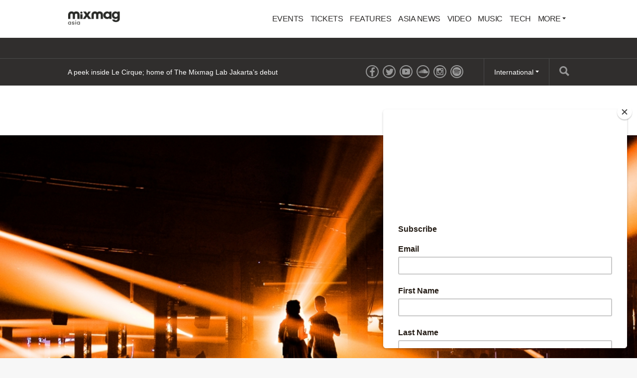

--- FILE ---
content_type: text/html; charset=utf-8
request_url: https://mixmag.asia/feature/the-warehouse-project-whp-history-documentary-manchester-depot-store-street-mayfield-blueprint
body_size: 8601
content:
<!DOCTYPE html>
<html prefix="og: http://ogp.me/ns#" >
  <head>
                  	    <title>Watch new documentary &#039;Blueprint: The Warehouse Project&#039; - Features - Mixmag Asia</title>
    <meta name="description" content="Filmed over five years, the new short details the impact of Manchester&#039;s most ambitious club concept">
    <link rel='canonical' href="https://mixmag.asia/feature/the-warehouse-project-whp-history-documentary-manchester-depot-store-street-mayfield-blueprint">
    <meta name="viewport" id="viewport" content="width=device-width, initial-scale=1">
    <meta name="facebook-domain-verification" content="f8g3zctjj4u7jbimah7lbgnl7j2ulc" />         
        <meta property="og:title" content="Watch new documentary &#039;Blueprint: The Warehouse Project&#039;" />
    <meta property="og:site_name" content="Mixmag Asia"/>
    <meta property="og:url" content="https://mixmag.asia/feature/the-warehouse-project-whp-history-documentary-manchester-depot-store-street-mayfield-blueprint" />
    <meta property="og:description" content="Filmed over five years, the new short details the impact of Manchester&#039;s most ambitious club concept" />
    <meta property="og:type" content="article" />
    <meta property="article:publisher" content="https://www.facebook.com/mixmagasia" />
    <meta property="og:image" content="https://mixmag.asia/assets/uploads/images/_facebook/warehouse-project-lead.jpg" />
    <meta property="og:image:width" content="1200" />
    <meta property="og:image:height" content="630" />
    <meta property="og:image:type" content="image/jpeg" />

        <meta name="twitter:card" content="summary_large_image">
    <meta name="twitter:site" content="@mixmagasia">
    <meta name="twitter:title" content="Watch new documentary &#039;Blueprint: The Warehouse Project&#039;">
    <meta name="twitter:description" content="Filmed over five years, the new short details the impact of Manchester&#039;s most ambitious club concept">
    <meta name="twitter:image" content="https://mixmag.asia/assets/uploads/images/_facebook/warehouse-project-lead.jpg">
    <link rel="stylesheet" href="https://mixmag.asia/assets/css/screen.css">
              <script>
            (function(i,s,o,g,r,a,m){i['GoogleAnalyticsObject']=r;i[r]=i[r]||function(){	
            (i[r].q=i[r].q||[]).push(arguments)},i[r].l=1*new Date();a=s.createElement(o),	
            m=s.getElementsByTagName(o)[0];a.async=1;a.src=g;m.parentNode.insertBefore(a,m)	
            })(window,document,'script','//www.google-analytics.com/analytics.js?aip=1','ga');
            ga('create', 'UA-59534264-8', 'auto');
            ga('create', 'UA-59534264-4', 'auto', {'name': 'network'});
            ga('send', 'pageview');
            ga('network.send', 'pageview');
        </script>
    
    <script>
	  			var preview = false;
	  

      var dfpId = "149393820";
      var dfpPrefix = "_ASIA_";
      var disableDFP = false;
      var disableTakeover = false;
      var allowTaboola = 1;
	          var gtmMode = false;
        </script>

		<meta property="fb:app_id" content="1776565319313760" />		<meta property="fb:pages" content="776592812364469" />
                    <script>
            var disableTakeover = true;
        </script>
    
    			
        <script src="https://code.jquery.com/jquery-2.1.3.min.js"></script>
        <script src="https://mixmag.asia/assets/js/mixmag.js?v=26-11-25"></script>
        <script>
            var mixmagLocaleForInfiniteLoadTitle = 'Mixmag Asia';
        </script>
		<script src="https://cdn.onesignal.com/sdks/OneSignalSDK.js" async=""></script>
<script>
  var OneSignal = window.OneSignal || [];
  OneSignal.push(function() {
    OneSignal.init({
      appId: "668377ec-4459-4ad6-8930-b64d71bb0556",
    });
  });
</script>

<!-- Google Adsense tracking code  -->

<script async src="https://pagead2.googlesyndication.com/pagead/js/adsbygoogle.js?client=ca-pub-9586186438392484"
     crossorigin="anonymous"></script>



<script type="text/javascript" src="//downloads.mailchimp.com/js/signup-forms/popup/unique-methods/embed.js" data-dojo-config="usePlainJson: true, isDebug: false"></script>
<script type="text/javascript">window.dojoRequire(["mojo/signup-forms/Loader"], function(L) { L.start({"baseUrl":"mc.us20.list-manage.com","uuid":"7de869ec56f5031f85430b177","lid":"1037a4bdf1","uniqueMethods":true}) })</script>

<!-- Facebook Pixel Code -->
<script>
!function(f,b,e,v,n,t,s)
{if(f.fbq)return;n=f.fbq=function(){n.callMethod?
n.callMethod.apply(n,arguments):n.queue.push(arguments)};
if(!f._fbq)f._fbq=n;n.push=n;n.loaded=!0;n.version='2.0';
n.queue=[];t=b.createElement(e);t.async=!0;
t.src=v;s=b.getElementsByTagName(e)[0];
s.parentNode.insertBefore(t,s)}(window,document,'script',
'https://connect.facebook.net/en_US/fbevents.js');
 fbq('init', '620773352087916'); 
fbq('track', 'PageView');
</script>
<noscript>
 <img height="1" width="1" 
src="https://www.facebook.com/tr?id=620773352087916&ev=PageView
&noscript=1"/>
</noscript>
<!-- End Facebook Pixel Code -->		
		
      		<style>
			* {
				font-family: sans-serif !important;
			}
		</style>
		
		
  </head>
  <body  data-e="">
	       	  

	    <script>(function(d, s, id) {
	      var js, fjs = d.getElementsByTagName(s)[0];
	      if (d.getElementById(id)) return;
	      js = d.createElement(s); js.id = id;
	      js.src = "//connect.facebook.net/en_US/sdk.js#xfbml=1&version=v2.5&appId=1513631915570801";
	      fjs.parentNode.insertBefore(js, fjs);
	    }(document, 'script', 'facebook-jssdk'));</script>



		  		  <!-- Desktop Header -->
		  <div class="do">
		      <!-- SO: Standard Header -->
<!-- NOTE: I can't build styles locally, so I'm using the `style` attribute to make some changes to the way the logo is positioned. -->
<header class="site-header">
  <div style="display: flex; align-items: center" class="container">
    <a
      href="/"
      style="display: block; float: none; top: auto"
      class="site-header__logo"
      ><img
        style="width: 140px"
        src="https://mixmag.asia/assets/uploads/images/logo.png"
        alt="Mixmag Asia"
    /></a>

    <nav class="nav">
      <ul>
                  <li class="nav__parent">
   	     	  <a href="/events/">Events</a>
   	  	  </li>
		                      <li class="nav__parent">
	     	  <a href="/tickets/">Tickets</a>
	  	  </li>
		                    <li class="nav__parent">
          <a href="/features-1">Features</a>
        </li>
                <li class="nav__parent">
          <a href="/local">Asia News</a>
        </li>
                <li class="nav__parent">
          <a href="/video">Video</a>
        </li>
                <li class="nav__parent">
          <a href="/music">Music</a>
        </li>
                <li class="nav__parent">
          <a href="/tech">Tech</a>
        </li>
                <li class="nav__parent dropdown__selector">
          <a href="#"
            >More <i class="ico ico__arrow ico__arrow--black"></i
          ></a>
          <ul>
            <li class="dropdown__item"><a href="/page/contact-mixmag-asia/">Contact Mixmag</a></li>
<li class="dropdown__item"><a href="/page/advertisers-media-pack/">Advertisers/Media Pack</a></li>
<li class="dropdown__item"><a href="/page/cookie-policy/">Cookie Policy</a></li>
<li class="dropdown__item"><a href="/page/terms-conditions/">Terms and Conditions</a></li>
          </ul>
        </li>
      </ul>
    </nav>
  </div>
</header>
<!-- EO: Standard Header -->

		        <div class="billboard">
		          <div class="dfp_billboard"></div>
		        </div>

		        <div class="top-bar">
		          <div class="container">
		            <div class="js-ticker"></div>
							<a href="/search/" class="top-bar__search">
								<i class="ico ico__search"></i>
							</a>
		            <ul class="international">
  <li class="dropdown__selector">
    International <i class="ico ico__arrow"></i>
    <ul class="dropdown--international">
      <li class="dropdown__item">
        <a href="https://mixmag.net/">Global</a>
      </li>
      <li class="dropdown__item">
        <a href="https://mixmagadria.com/">Adria</a>
      </li>
      <li class="dropdown__item">
        <a href="https://mixmag.asia/">Asia</a>
      </li>
      <li class="dropdown__item">
        <a href="https://mixmag.net.au/">Australia / NZ</a>
      </li>
      <li class="dropdown__item">
        <a href="https://mixmag.com.br/">Brazil</a>
      </li>
      <li class="dropdown__item">
        <a href="https://mixmagcaribbean.com/">Caribbean</a>
      </li>
      <li class="dropdown__item">
        <a href="https://mixmag.com.cn/">China</a>
      </li>
      <li class="dropdown__item">
        <a href="https://mixmag.fr/">France</a>
      </li>
      <li class="dropdown__item">
        <a href="https://mixmaggermany.de/">Germany</a>
      </li>
      <li class="dropdown__item">
        <a href="https://mixmag.ge/en">Georgia - English</a>
      </li>
      <li class="dropdown__item">
        <a href="https://mixmag.ge/ka">Georgia - Georgian</a>
      </li>
	<li class="dropdown__item">
        <a href="https://mixmagit.com/">Italy</a>
      </li>
      <li class="dropdown__item">
        <a href="https://www.mixmagjapan.com/">Japan</a>
      </li>
      <li class="dropdown__item">
        <a href="https://www.mixmag.kr/">Korea</a>
      </li>
      <li class="dropdown__item">
        <a href="https://mixmaglatinamerica.com/">Latin America</a>
      </li>
      <li class="dropdown__item">
        <a href="https://mixmagmena.com/">MENA - English</a>
      </li>
      <li class="dropdown__item">
        <a href="https://mixmagnl.com/">Netherlands</a>
      </li>
      <li class="dropdown__item">
        <a href="https://mixmag.es/">Spain</a>
      </li>
      <li class="dropdown__item">
        <a href="https://mixmag.com.tr/">Turkey</a>
      </li>
      <li class="dropdown__item">
        <a href="https://mixmaguae.com/">UAE</a>
      </li>
      <li class="dropdown__item">
        <a href="https://mixmagukraine.com/">Ukraine</a>
      </li>
    </ul>
  </li>
</ul>
		            <ul class="social">
    <li class="social__network"><a href="https://www.facebook.com/mixmagasia" class="ico ico__facebook"></a></li>    <li class="social__network"><a href="https://twitter.com/mixmagasia" class="ico ico__twitter"></a></li>    <li class="social__network"><a href="https://youtube.com/@culturehubasia" class="ico ico__youtube"></a></li>            <li class="social__network"><a href="https://soundcloud.com/mixmagasia" class="ico ico__soundcloud"></a></li>        <li class="social__network"><a href="https://www.instagram.com/mixmagasia/" class="ico ico__instagram"></a></li>    <li class="social__network"><a href="https://open.spotify.com/user/vh79cywt7aa289fju1w2antmr?si=cc97ed748c6b41c5" class="ico ico__spotify"></a></li></ul>
		          </div>
		        </div>
		    </div>

		    <div class="mo mo-fixed-header">
		        <header class="site-header-mo">
  <a href="/" class="site-header-mo__logo"
    ><img
      style="width: 140px"
      src="https://mixmag.asia/assets/uploads/images/logo_white.svg"
      alt="Mixmag Asia"
  /></a>
    <a href="/search" class="site-header-mo__left"><img src="/assets/img/mobile-icons/search.png" height="24" alt="Search"></a>
  <a href="#" class="site-header-mo__right js-burger"
    ><img src="/assets/img/mobile-icons/burger.png" height="24" alt="Menu"></a
  >
</header>

<div class="site-header-mo__shortcuts">
  <a href="/" class="site-header-mo__left">Home</a>

    <a href="/news/">Latest News</a>
  
  <a href="#" class="site-header-mo__right js-burger">Menu</a>
</div>

<nav class="site-header-mo__nav">
  <ul>
    <li><a href="/">Home</a></li>
        <li>
      <a href="/events/">Events</a>
    </li>
            <li>
      <a href="/tickets/">Tickets</a>
    </li>
            <li><a href="/features-1">Features</a></li>
        <li><a href="/local">Asia News</a></li>
        <li><a href="/video">Video</a></li>
        <li><a href="/music">Music</a></li>
        <li><a href="/tech">Tech</a></li>
            <li>
      <a href="#" class="has-sub">Mixmag</a>
      <ul class="site-header-mo__nav--sub">
        <li class="dropdown__item"><a href="/page/contact-mixmag-asia/">Contact Mixmag</a></li>
<li class="dropdown__item"><a href="/page/advertisers-media-pack/">Advertisers/Media Pack</a></li>
<li class="dropdown__item"><a href="/page/cookie-policy/">Cookie Policy</a></li>
<li class="dropdown__item"><a href="/page/terms-conditions/">Terms and Conditions</a></li>
      </ul>
    </li>
  </ul>
</nav>
		    </div>

      <!-- SO: Main Contents -->
                      <div id="js-infinity"  dir="ltr">
        <article
            class="js-article js-article--feature"
            data-tags="Features,"
            data-uri="/feature/the-warehouse-project-whp-history-documentary-manchester-depot-store-street-mayfield-blueprint"
            data-template="feature">

            <script src="https://use.fontawesome.com/4e921aa793.js"></script>
            
                                        <!-- Popular hit count: 1385 -->
            
            <div class="mo push--small mobile-ad mobile-ad--top">
  <div id="dfp_mobile" class="dfp_mobile"></div>
</div>

  	        <div>
                
                                                            <section class="feature-section" id="section-fake-68493">
                                                            
                                                                </section>                            <section class="feature-section" id="section-68494">
                                <style>
                                    #section-68494 {
                                    background: #000000;
                                    color: #ffffff;

                                    
                                                                        }

                                    #section-68494 .article-header__title,
                                    #section-68494 .copy p,
                                    #section-68494 .copy a,
                                    #section-68494 .copy a:hover,
                                    #section-68494 .sub-title {
                                    color: #ffffff;
                                    }

                                    #section-68494 .copy a {
                                    text-decoration: underline;
                                    }

                                    #section-68494 .context-marker {
                                    background: #ffffff;
                                    color: #000000;
                                    }

                                    #section-68494 .sub-title__prefix {
                                    background: none;
                                    color: #ffffff;
                                    border-color: #ffffff;
                                    }


                                    #section-68494 .feature-quote {
                                    color: #ffffff;
                                    border-color: #ffffff;
                                    }

                                    #section-68494 .feature-quote__share a {
                                    background: #ffffff;
                                    color: #000000;
                                    }

                                    #section-68494 .context-marker--border {
                                    border-color: #000000;
                                    }
                                </style>
                            
                                                                                        <header class="article-header article-header--feature push">
                                                                                                    <img src="https://mixmag.asia/assets/uploads/images/_fullX2/warehouse-project-lead.jpg" class="article-header__media">
                                                                                                <a href="/features-1" class="context-marker context-marker--border context-marker--feature">Features</a>
                                <div class="feature-container">
                                <h1 class="article-header__title article-header__title--feature">Watch new documentary &#039;Blueprint: The Warehouse Project&#039;</h1>
                                    <div class="article-header__excerpt article-header__excerpt--large">
                                        <p>Filmed over five years, the new short details the impact of Manchester&#039;s most ambitious club concept</p>
                                    </div>
                                    <ul class="article-header__meta">
                                        <li>WORDS: MEGAN TOWNSEND | PHOTO: JODY HARTLEY</li>
                                        <li>    18 September 2022
</li>
                                    </ul>
                                </div>
                            </header>

                                                                                        <div class="feature-container feature-container--tight">
                                <div class="copy rich-text__block">
                                    <p>From its humble beginnings at <a href="https://www.thewarehouseproject.com/venue/boddingtons-brewery" target="_blank">an abandoned brewery</a> to packing out the 10,000-capacity <a href="https://mixmag.net/read/depot-manchester-news" target="_blank">Depot</a> — Manchester's <a href="https://mixmag.net/feature/warehouse-project-uk-clubbing-experience-best" target="_blank">The Warehouse Project</a> has set the bar for what a great party can be.<br><br>New documentary short: <a href="https://www.youtube.com/watch?app=desktop&v=PDtnB_EtPgw" target="_blank">Blueprint: The Warehouse Project,</a> explores how WHP grew from a little party up north, to influencing the global clubbing sphere. Filmed over the course of five years, it includes interviews with founders <a href="https://mixmag.net/read/warehouse-project-sacha-lord-curfew-parliamentary-inquiry-nightlife-news" target="_blank">Sacha Lord</a> and Sam Kandel, long-time resident <a href="https://www.instagram.com/krysko/?hl=en" target="_blank">Matthew Krysko</a>, DJ and broadcaster <a href="https://mixmag.net/read/annie-mac-radio-1-tokenism-women-in-music-news" target="_blank">Annie Mac</a>, <a href="https://mixmag.net/feature/the-cover-mix-bonobo" target="_blank">Bonobo</a>, <a href="https://mixmag.net/feature/jayda-g-cover-interview-grammy-dj-kicks" target="_blank">Jayda G</a>, <a href="https://mixmag.net/feature/Giles%20Peterson" target="_blank">Giles Peterson</a>, <a href="https://mixmag.net/feature/midland-mixmag-cover-mix" target="_blank">Midland</a> and <a href="https://mixmag.net/feature/hot-since-82-8-track-mind-mental-health-interview" target="_blank">Hot Since 82</a>.<br><br>Filmmaker Ben Carey, from production studio YoungOnes, was first approached to create the documentary after pitching to film around the party's former home on <a href="https://mixmag.net/feature/farewell-store-street-djs-tell-us-their-favourite-warehouse-project-memories" target="_blank">Store Street</a>. "Then they asked if I wanted to start filming content in their new venue [Depot Mayfield]," he says. "Obviously when they showed me I was completely blown away by the space."<br><br>Carey had never been to WHP before but had heard stories: "I went in to see what they created and it was kind of crazy. The guys running it, they’re clubbers and they feel like they’re part of the fans." His first show, <a href="https://mixmag.net/feature/aphex-twin-warp-30" target="_blank">Aphex Twin</a> live in 2019, had "blown him away."<br><br>From the experience, Carey had wanted to create a film that represented the "people, DJs and punters" and his appreciation of the Warehouse Project ethos "it doesn’t intend to be around forever" he says. "It is meant to represent a moment in time. People should appreciate it while they can."<br><br><strong><em>Read this next: <a href="https://mixmag.asia/feature/jackie-chan-ultra-rare-bloody-video-game" target="_blank">Ultra rare, violent Jackie Chan video game spurs mini-documentary about early Asian pop & subculture</a></em></strong><a href="https://mixmag.net/feature/warehouse-project-uk-clubbing-experience-best?next" target="_blank"><strong><br><br></strong></a>The film starts out with Kandel detailing how it all started; in 2006 off the back of a long weekend at <a href="https://mixmag.net/read/sankeys-to-open-a-new-club-in-wales-news" target="_blank">Sankeys</a> - the club he had helped revive in 2000 alongside Lord - he realised that the venue was at its best in the last three months of the year — so having a standalone party operating just in that time frame made sense.<br><br>"At the time nobody had really run with that kind of format in the UK, and we made the decision early on that every night should feel completely unique in the run, like a collection of unique moments." Kandel says. "Luckily as WHP has developed and grown in recent years that idea is still very much at the forefront."<br><br>The disused <a href="https://www.manchestereveningnews.co.uk/news/greater-manchester-news/first-look-how-old-strangeways-22044384" target="_blank">Bodington's brewery in Strangeways</a> was the location of the first ever party, though it didn't get off to the slickest of starts. In the film, Kandel recalls <a href="https://mixmag.net/read/modeselektor-unleash-their-first-original-track-in-three-years-news" target="_blank">Modeselektor</a> describing the inaugural edition as a "nightmare." "We were way out of our depth," he says. "We didn't even give them a table to set their gear up on."<br><br>Despite this, Bodington's had been an ideal location for the new party concept — a non-residential area, a large warehouse complete with cavernous halls and a cracking soundsystem. But, it was the venue's proximity to the local prison next door, Strangeways, that led to issues for the early WHP team.<br><br><strong><em>Read this next: <a href="https://mixmag.asia/feature/excursions-how-jai-anand-of-milkman-reformed-indias-raving-reputation" target="_blank">Excursions: How Jai Anand of Milkman reformed India’s raving reputation</a></em></strong><a href="https://mixmag.net/feature/the-10-sets-that-rocked-the-warehouse-project-opening-weekend?next" target="_blank"><strong><br><br></strong></a>"We were getting letters from the prison to our office saying: 'It was great last Saturday, we've been on the website — can I have a CD?" says Lord in the film. "You could feel the bass from the prison, none of us had ever thought of that."<br><br>Lord and Kandel made the decision to move to Store Street in 2007, a massive complex of tunnels — formerly an air raid shelter — beneath Manchester Picadilly Station. It was here The Warehouse Project transformed from "that rave everyone's talking about" to a full-blown nightlife event.<br><br>"When we started The Warehouse Project weekly club culture was still front and centre," says Kandel. "People used to enjoy going to the same venue week-in-week-out which was a <a href="https://mixmag.net/feature/the-hacienda-images-phography-book-manchester" target="_blank">golden period for club culture</a>. It's now much more event-driven which I don't think is necessarily better or worse.. just different. I think the weekly clubs in the UK that have maintained through that transition, like <a href="https://mixmag.net/read/fabric-london-bans-photography-video-phones-news" target="_blank">fabric</a> and <a href="https://mixmag.net/feature/glasgows-sub-club-is-one-of-the-best-rave-experiences-on-the-planet" target="_blank">Sub Club</a>, have really become all the more legendary."<br><br>WHP has switched venues a number of times — to both the delight and disappointment of its loyal supporters. After just five years at Store Street, the party moved to the Victoria Warehouse in 2012, and then three years later in 2014 back to Store Street. <a href="https://mixmag.net/read/depot-manchester-news" target="_blank">Finally, in 2019</a>, moving back to a newly-renovated — increased capacity Mayfield Depot, or simply the <a href="https://mixmag.net/read/depot-manchester-news" target="_blank">Depot</a>.<br><br>"From the beginning [The Warehouse Project] has been about changing and moving with the times," says long-time resident at WHP Matthew Krysko. "There was Boddington and then we did a stint with Store Street, and at that time the events leant more to the residents — there were a couple of us, to begin with, and then it grew a little from there."<br><br><strong><em>Read this next: <a href="https://mixmag.asia/feature/6-documentaries-acid-house-culture" target="_blank">6 of the best documentaries exploring the highs & lows of acid house culture</a></em></strong><a href="https://mixmag.net/read/warehouse-project-manchester-reveals-full-2022-line-up-news?next" target="_blank"><strong><br><br></strong></a>The documentary covers everything from the design of <a href="https://www.thewarehouseproject.com/images_2016/site_thumbnail.png" target="_blank">WHP's iconic logo</a> to <a href="https://www.thewarehouseproject.com/gallery" target="_blank">posters</a> — even the manner in which it announces an upcoming season. Though, many of the film's interviewees agree, The Warehouse Project's biggest strength is its line-up curation. Bringing the biggest names in underground music to the city as well as championing up-and-comers.<br><br>DJ and BBC Radio 1 host Jamz Supernova, who is interviewed in the film says her biggest draw is the sheer variety on offer. "There is something magical about not having a clue what room you are in and who is playing in front of you. It’s like being in a labyrinth and everywhere you turn there’s something exciting."<br><br><em>Blueprint: The Warehouse Project</em> has now premiered on <em>Mixmag. </em>Ahead of the release, we asked creator Ben Carey what he hopes people will take away from his film, he said simply: "For people who have been to WHP, It should finally tell the story."<br><br>"I guess for the people who haven’t been there before, I hope it gets them up to Manchester! In terms of clubbing, it is definitely one of the best experiences you’ll get in this country — and it’s up there with the greats of Europe. Especially at Depot Mayfield!"<br><br><em>Watch How The Warehouse Project changed clubbing forever below.<br><br></em><em>Megan Townsend is Mixmag's Deputy Editor, follow her on </em><a href="https://twitter.com/mmtowns" target="_blank"><em>Twitter</em></a></p>
                                </div>
                            </div>

                                                                                        <div class="feature-container">                                                        <div class="media rich-text__block rich-text__block--push">
                            <div class="media__video">
                                <iframe width="560" height="315" src="https://www.youtube.com/embed/PDtnB_EtPgw?enablejsapi=1&origin=https://mixmag.asia/" frameborder="0" allowfullscreen></iframe>
                            </div>
                            </div>
                            </div>
                                        
                                    </section>
                
                                    <section class="feature-end">
                        <div class="feature-container feature-container--tight">
                              <ul class="share">
        <li class="share__medium share__medium--copy">
      <a href="#" class="js-copy">Copy link</a>
      <div class="copier">
        <input type="text" value="https://mixmag.asia/feature/the-warehouse-project-whp-history-documentary-manchester-depot-store-street-mayfield-blueprint">
      </div>
    </li>
  </ul>

                        </div>
                    </section>
                            </div>

                                                
            <a href="/feature/spatial-audio-apple-sound-immersive-tech-airpods-headphones" id="js-next">Next Page</a>        </article>
    </div>
              <!-- EO: Main Contents -->

                    <div id="js-loading" class="loading"><img src="/assets/img/loading.gif" alt="Loading..."><br><span>Loading...</span></div>
        
				

    
        

        
    <div class="dfp_1x1-ros"></div>

	<div id="addsupply"></div>
	<script>
        var aenabled = false;
        
                    abchecker = function(){
                if(aenabled) {
                    ga('send', 'event', 'AdBlocked', 'Shown', {'nonInteraction': 1});
                } else {
                    ga('send', 'event', 'AdBlocked', 'Blocked', {'nonInteraction': 1});
                }
            };
        
		document.write('<scr' + 'ipt type="text/javascript" src="/assets/js/ads.js"><\/scr' + 'ipt>');
		document.write('<scr' + 'ipt type="text/javascript" src="/assets/js/abchecker.js"><\/scr' + 'ipt>');
    </script>
  <script defer src="https://static.cloudflareinsights.com/beacon.min.js/vcd15cbe7772f49c399c6a5babf22c1241717689176015" integrity="sha512-ZpsOmlRQV6y907TI0dKBHq9Md29nnaEIPlkf84rnaERnq6zvWvPUqr2ft8M1aS28oN72PdrCzSjY4U6VaAw1EQ==" data-cf-beacon='{"version":"2024.11.0","token":"6dc1fabe44514e329f7d2789174d35d6","r":1,"server_timing":{"name":{"cfCacheStatus":true,"cfEdge":true,"cfExtPri":true,"cfL4":true,"cfOrigin":true,"cfSpeedBrain":true},"location_startswith":null}}' crossorigin="anonymous"></script>
</body>
</html>


--- FILE ---
content_type: text/html; charset=utf-8
request_url: https://mixmag.asia/dynamic/ticker
body_size: -95
content:
<ul class="ticker">
    <li class="ticker__slide"><a href="/feature/a-peek-inside-le-cirque-home-of-the-mixmag-lab-jakarta-debut-swillfam">A peek inside Le Cirque; home of The Mixmag Lab Jakarta’s debut</a></li><li class="ticker__slide"><a href="/read/dguru-launches-sangsu-records-with-9-track-compilation-south-korea-local">Dguru launches Sangsu Records with 9-track compilation</a></li><li class="ticker__slide"><a href="/read/daijo-looks-ahead-with-debut-album-rooted-in-emotional-melodic-house-techno-music">Daijo looks ahead with debut album rooted in emotional melodic house &amp; techno</a></li><li class="ticker__slide"><a href="/read/teenage-engineering-ep-2350-ting-standalone-microphone-live-lo-fi-vocals-tech">Teenage Engineering’s EP-2350 Ting microphone embraces live &amp; lo-fi vocals</a></li></ul>

--- FILE ---
content_type: text/html; charset=utf-8
request_url: https://www.google.com/recaptcha/api2/aframe
body_size: 269
content:
<!DOCTYPE HTML><html><head><meta http-equiv="content-type" content="text/html; charset=UTF-8"></head><body><script nonce="vVxhk3o_C3876X-o5AjHcA">/** Anti-fraud and anti-abuse applications only. See google.com/recaptcha */ try{var clients={'sodar':'https://pagead2.googlesyndication.com/pagead/sodar?'};window.addEventListener("message",function(a){try{if(a.source===window.parent){var b=JSON.parse(a.data);var c=clients[b['id']];if(c){var d=document.createElement('img');d.src=c+b['params']+'&rc='+(localStorage.getItem("rc::a")?sessionStorage.getItem("rc::b"):"");window.document.body.appendChild(d);sessionStorage.setItem("rc::e",parseInt(sessionStorage.getItem("rc::e")||0)+1);localStorage.setItem("rc::h",'1769194585744');}}}catch(b){}});window.parent.postMessage("_grecaptcha_ready", "*");}catch(b){}</script></body></html>